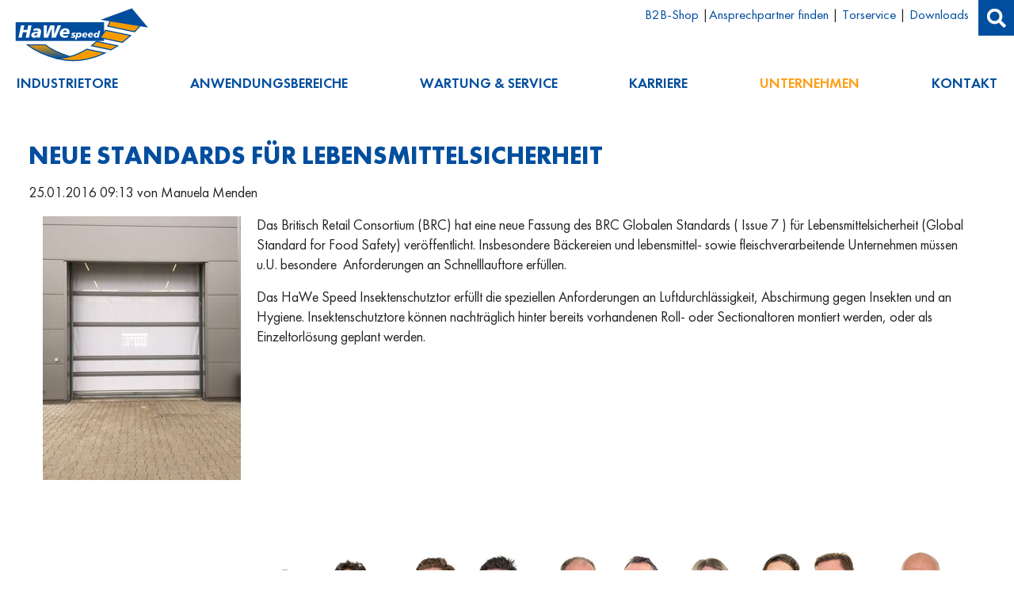

--- FILE ---
content_type: text/html; charset=UTF-8
request_url: https://www.hawe-speed.de/de/beitrag/neue-standards-fuer-lebensmittelsicherheit.html
body_size: 15613
content:
<!DOCTYPE html>
<html lang="de">
<head>

      <meta charset="UTF-8">
    <title>Neue Standards für Lebensmittelsicherheit - HaWe Speed GmbH</title>
    <base href="https://www.hawe-speed.de/">

          <meta name="robots" content="index,follow">
      <meta name="description" content="Neue Fassung des BRC Globalen Standards ( Issue 7 ) für Lebensmittelsicherheit (Global Standard for Food Safety) vom Britisch Retail Consortium (BRC) veröffentlicht. Seien Sie vorbereitet mit dem HaWe Speed Insektenschutztor.">
      <meta name="generator" content="Contao Open Source CMS">
    
    
    <meta name="viewport" content="width=device-width, initial-scale=1.0">
        <link rel="stylesheet" href="/assets/css/layout.min.css,responsive.min.css,mobile-menu.min.css,cookiebar_...-2bc77942.css">        <script src="/assets/js/jquery.min.js,mobile-menu.jquery.min.js-f68c533b.js"></script><meta property="og:type" content="article"><meta property="article:modified_time" content="2016-01-25T09:13:00"><meta property="article:published_time" content="2019-07-15T15:18:00"><meta property="og:locale" content="de_DE"><meta property="og:url" content="https://www.hawe-speed.de/de/beitrag/neue-standards-fuer-lebensmittelsicherheit.html"><meta name="twitter:card" content="summary_large_image"><meta name="google-site-verification" content="mNuor41R9ArATpp42w_lb-Hjx73PzVscSbAaTU5IleY" />
<!-- Global site tag (gtag.js) - Google Ads: 969862921 -->
<script async src="https://www.googletagmanager.com/gtag/js?id=AW-969862921"></script>
<script>
  window.dataLayer = window.dataLayer || [];
  function gtag(){dataLayer.push(arguments);}
  gtag('js', new Date());

  gtag('config', 'AW-969862921');
</script>
  

<script src="bundles/contaocookiebar/scripts/cookiebar.min.js?v=140a8ec0"></script>
</head>
<body id="top">

      
    <div id="wrapper">

                        <header id="header">
            <div class="inside">
              
<div class="header-content">
	<div class="inside-row">
		
<div class="logo">
	<a href="https://www.hawe-speed.de/" title="Zur Startseite">
		<img src="files/Template/img/logo_web.svg" alt="HaWe Speed Logo" title="Zur Startseite" width="175px">
	</a>
</div>
		<div class="nav-search">
		<div class="mini-nav">
			
<a href="https://shop.hawe-speed.de/" target="_blank">B2B-Shop</a> |<a href="kontakt/vertrieb.html">Ansprechpartner finden</a> | <a href="service/service-für-industrietore.html">Torservice</a> | <a href="downloads.html">Downloads</a>
		</div>
		
		
<div class="suche-trigger">
	<a href="#websuche"><img src="files/Template/img/search.png" alt="Seitensuche"></a>
</div>
		</div>
	</div>
	<div class="navigation-row">
		<div class="mobile-hide">
			
<!-- indexer::stop -->
<nav class="mod_navigation mainmenu block">

  
  <a href="/de/beitrag/neue-standards-fuer-lebensmittelsicherheit.html#skipNavigation1" class="invisible">Navigation überspringen</a>

  
<ul class="level_1">
            <li class="submenu"><a href="/de/industrietore/schnelllauftor-folientor.html" title="Industrietore" class="submenu" aria-haspopup="true">Industrietore</a>
<ul class="level_2">
            <li><a href="/de/industrietore/schnelllauftor-folientor.html" title="Schnelllauftore / Folientor">Schnelllauftor / Folientor</a></li>
                <li><a href="/de/industrietore/schnelllaufrolltor.html" title="Schnelllaufrolltor">Schnelllaufrolltor</a></li>
                <li><a href="/de/industrietore/sektionaltor.html" title="Sektionaltor">Sektionaltor</a></li>
                <li><a href="/de/industrietore/rolltor.html" title="Rolltor">Rolltor</a></li>
                <li><a href="/de/industrietore/pendelt%C3%BCr.html" title="Industrie-Pendeltür">Pendeltür</a></li>
                <li><a href="/de/industrietore/streifenvorhang.html" title="Industrie-Streifenvorhang">Streifenvorhang</a></li>
                <li><a href="/de/industrietore/ansteuerungen.html" title="Ansteuerung">Ansteuerungen</a></li>
      </ul>
</li>
                <li><a href="/de/anwendungsbereiche.html" title="Anwendungsbereiche für Schnelllauftore">Anwendungsbereiche</a></li>
                <li class="submenu"><a href="/de/service/service-f%C3%BCr-industrietore.html" title="Wartung &amp; Service für Tore und Türen" class="submenu" aria-haspopup="true">Wartung & Service</a>
<ul class="level_2">
            <li><a href="/de/service/service-f%C3%BCr-industrietore.html" title="Wartung &amp; Service für Industrietore">Wartung & Service für Industrietore</a></li>
                <li><a href="/de/wartung-service-fuer-brandschutztueren.html" title="Wartung &amp; Service für Brandschutztüren">Wartung & Service für Brandschutztüren</a></li>
                <li><a href="/de/kontakt/vertrieb.html" title="Vertrieb">Vertrieb</a></li>
                <li><a href="/de/downloads.html" title="Downloads">Downloads</a></li>
                <li><a href="/de/downloads/produktvideos.html" title="Videos">Videos</a></li>
      </ul>
</li>
                <li class="karriere"><a href="/de/karriere.html" title="Deine Karriere bei HaWe Speed" class="karriere">Karriere</a></li>
                <li class="submenu trail"><a href="/de/unternehmen.html" title="HaWe Speed" class="submenu trail" aria-haspopup="true">Unternehmen</a>
<ul class="level_2">
            <li><a href="/de/kontakt/vertrieb.html" title="Vertrieb">Vertrieb</a></li>
                <li><a href="/de/unternehmen/historie.html" title="Historie">Historie</a></li>
                <li class="trail"><a href="/de/blog.html" title="Blog/ News" class="trail">Blog</a></li>
      </ul>
</li>
                <li><a href="/de/kontakt.html" title="Kontakt">Kontakt</a></li>
      </ul>

  <span id="skipNavigation1" class="invisible"></span>

</nav>
<!-- indexer::continue -->

		</div>
		<div class="mobile-menu">
			
<!-- indexer::stop -->
<div class="mod_mobile_menu mobile-nav block">

        
  
<div id="mobile-menu-11-trigger" class="mobile_menu_trigger">
    <div class="hamburger">
	<a href="#mobile-nav"><span class="hamburger">☰ Menü</span></a>
</div></div>

<div id="mobile-menu-11" class="mobile_menu">
    <div class="inner">
        
<!-- indexer::stop -->
<nav class="mod_navigation mainmenu block">

  
  <a href="/de/beitrag/neue-standards-fuer-lebensmittelsicherheit.html#skipNavigation1" class="invisible">Navigation überspringen</a>

  
<ul class="level_1">
            <li class="submenu"><a href="/de/industrietore/schnelllauftor-folientor.html" title="Industrietore" class="submenu" aria-haspopup="true">Industrietore</a>
<ul class="level_2">
            <li><a href="/de/industrietore/schnelllauftor-folientor.html" title="Schnelllauftore / Folientor">Schnelllauftor / Folientor</a></li>
                <li><a href="/de/industrietore/schnelllaufrolltor.html" title="Schnelllaufrolltor">Schnelllaufrolltor</a></li>
                <li><a href="/de/industrietore/sektionaltor.html" title="Sektionaltor">Sektionaltor</a></li>
                <li><a href="/de/industrietore/rolltor.html" title="Rolltor">Rolltor</a></li>
                <li><a href="/de/industrietore/pendelt%C3%BCr.html" title="Industrie-Pendeltür">Pendeltür</a></li>
                <li><a href="/de/industrietore/streifenvorhang.html" title="Industrie-Streifenvorhang">Streifenvorhang</a></li>
                <li><a href="/de/industrietore/ansteuerungen.html" title="Ansteuerung">Ansteuerungen</a></li>
      </ul>
</li>
                <li><a href="/de/anwendungsbereiche.html" title="Anwendungsbereiche für Schnelllauftore">Anwendungsbereiche</a></li>
                <li class="submenu"><a href="/de/service/service-f%C3%BCr-industrietore.html" title="Wartung &amp; Service für Tore und Türen" class="submenu" aria-haspopup="true">Wartung & Service</a>
<ul class="level_2">
            <li><a href="/de/service/service-f%C3%BCr-industrietore.html" title="Wartung &amp; Service für Industrietore">Wartung & Service für Industrietore</a></li>
                <li><a href="/de/wartung-service-fuer-brandschutztueren.html" title="Wartung &amp; Service für Brandschutztüren">Wartung & Service für Brandschutztüren</a></li>
                <li><a href="/de/kontakt/vertrieb.html" title="Vertrieb">Vertrieb</a></li>
                <li><a href="/de/downloads.html" title="Downloads">Downloads</a></li>
                <li><a href="/de/downloads/produktvideos.html" title="Videos">Videos</a></li>
      </ul>
</li>
                <li class="karriere"><a href="/de/karriere.html" title="Deine Karriere bei HaWe Speed" class="karriere">Karriere</a></li>
                <li class="submenu trail"><a href="/de/unternehmen.html" title="HaWe Speed" class="submenu trail" aria-haspopup="true">Unternehmen</a>
<ul class="level_2">
            <li><a href="/de/kontakt/vertrieb.html" title="Vertrieb">Vertrieb</a></li>
                <li><a href="/de/unternehmen/historie.html" title="Historie">Historie</a></li>
                <li class="trail"><a href="/de/blog.html" title="Blog/ News" class="trail">Blog</a></li>
      </ul>
</li>
                <li><a href="/de/kontakt.html" title="Kontakt">Kontakt</a></li>
      </ul>

  <span id="skipNavigation1" class="invisible"></span>

</nav>
<!-- indexer::continue -->
    </div>
</div>

<script>
(function($) {
    $('#mobile-menu-11').mobileMenu({
                'animation': true,
        'animationSpeed': 800,
                'breakPoint': 991,
        'offCanvas': true,
        'overlay': true,
        'disableNavigation': false,
        'parentTogglers': true,
        'closeOnLinkClick': false,
        'keepInPlace': false,
        'position': 'left',
        'size': '80',        'trigger': $('#mobile-menu-11-trigger')
    });
})(jQuery);
</script>


</div>
<!-- indexer::continue -->

		</div>
	</div>
</div>            </div>
          </header>
              
      
              <div id="container">

                      <main id="main">
              <div class="inside">
                
  <div class="mod_article block" id="article-49">
    <div class="inside">
    
          <div class="col-xs-12 ">
<div class="mod_newsreader block">

        
  
  
<div class="layout_full block">

  <h1>Neue Standards für Lebensmittelsicherheit</h1>

      <p class="info"><time datetime="2016-01-25T09:13:00+01:00">25.01.2016 09:13</time> von Manuela Menden</p>
  
  
      <div class="col-xs-12 ">


        <div class="content-text media media--left">            
                                            <figure>
                                                                                                                    <img src="/assets/images/e/news_insektenschutztor-nns3h6y5hrsvbhd.jpg" alt width="250" height="333">
            
                                        
                    
                                        </figure>
    
    
                        <div class="rte">
            <p>Das Britisch Retail Consortium (BRC) hat eine neue Fassung des BRC Globalen Standards ( Issue 7 ) für Lebensmittelsicherheit (Global Standard for Food Safety) veröffentlicht. Insbesondere Bäckereien und lebensmittel- sowie fleischverarbeitende Unternehmen müssen u.U. besondere&nbsp; Anforderungen an Schnelllauftore erfüllen.</p>
<p>Das HaWe Speed Insektenschutztor erfüllt die speziellen Anforderungen an Luftdurchlässigkeit, Abschirmung gegen Insekten und an Hygiene. Insektenschutztore können nachträglich hinter bereits vorhandenen Roll- oder Sectionaltoren montiert werden, oder als Einzeltorlösung geplant werden.</p>
        </div>
    
            </div>



</div>  
  
</div>


  
  

</div>
</div>    
        </div>
  </div>


<div  class="row ce_rowStart">



        <div class="text-center content-image">            
                                <figure>
                                                                                                                    <img src="/files/Content/Mitarbeiter/innen_aussendienst.jpg" alt width="1500" height="258">
            
                                        
                    
                                                            <figcaption>HaWe Speed - Wir können Tore</figcaption>
                        </figure>
            </div>




</div>

<div  class="row ce_rowStart nl-a background-gray mt-2">
<div class="col-xs-12 ">


                        
    <h3 id="nl-anmeldung" class="center content-headline">Newsletter Anmeldung</h3>

    


</div><div  class="ce_columns ce_colStart col-xs-12 ">
    <script>
function loadjQuery(e,t){var n=document.createElement("script");n.setAttribute("src",e);n.onload=t;n.onreadystatechange=function(){if(this.readyState=="complete"||this.readyState=="loaded")t()};document.getElementsByTagName("head")[0].appendChild(n)}function main(){
var $cr=jQuery.noConflict();var old_src;$cr(document).ready(function(){$cr(".cr_form").submit(function(){$cr(this).find('.clever_form_error').removeClass('clever_form_error');$cr(this).find('.clever_form_note').remove();$cr(this).find(".musthave").find('input, textarea').each(function(){if(jQuery.trim($cr(this).val())==""||($cr(this).is(':checkbox'))||($cr(this).is(':radio'))){if($cr(this).is(':checkbox')||($cr(this).is(':radio'))){if(!$cr(this).parents(".cr_ipe_item").find(":checked").is(":checked")){$cr(this).parents(".cr_ipe_item").addClass('clever_form_error')}}else{$cr(this).addClass('clever_form_error')}}});if($cr(this).attr("action").search(document.domain)>0&&$cr(".cr_form").attr("action").search("wcs")>0){var cr_email=$cr(this).find('input[name=email]');var unsub=false;if($cr("input['name=cr_subunsubscribe'][value='false']").length){if($cr("input['name=cr_subunsubscribe'][value='false']").is(":checked")){unsub=true}}if(cr_email.val()&&!unsub){$cr.ajax({type:"GET",url:$cr(".cr_form").attr("action").replace("wcs","check_email")+window.btoa($cr(this).find('input[name=email]').val()),success:function(data){if(data){cr_email.addClass('clever_form_error').before("<div class='clever_form_note cr_font'>"+data+"</div>");return false}},async:false})}var cr_captcha=$cr(this).find('input[name=captcha]');if(cr_captcha.val()){$cr.ajax({type:"GET",url:$cr(".cr_form").attr("action").replace("wcs","check_captcha")+$cr(this).find('input[name=captcha]').val(),success:function(data){if(data){cr_captcha.addClass('clever_form_error').after("<div style='display:block' class='clever_form_note cr_font'>"+data+"</div>");return false}},async:false})}}if($cr(this).find('.clever_form_error').length){return false}return true});$cr('input[class*="cr_number"]').change(function(){if(isNaN($cr(this).val())){$cr(this).val(1)}if($cr(this).attr("min")){if(($cr(this).val()*1)<($cr(this).attr("min")*1)){$cr(this).val($cr(this).attr("min"))}}if($cr(this).attr("max")){if(($cr(this).val()*1)>($cr(this).attr("max")*1)){$cr(this).val($cr(this).attr("max"))}}});old_src=$cr("div[rel='captcha'] img:not(.captcha2_reload)").attr("src");if($cr("div[rel='captcha'] img:not(.captcha2_reload)").length!=0){captcha_reload()}});function captcha_reload(){var timestamp=new Date().getTime();$cr("div[rel='captcha'] img:not(.captcha2_reload)").attr("src","");$cr("div[rel='captcha'] img:not(.captcha2_reload)").attr("src",old_src+"?t="+timestamp);return false}

}
if(typeof jQuery==="undefined"){loadjQuery("//ajax.googleapis.com/ajax/libs/jquery/1.4.4/jquery.min.js",main)}else{main()}

</script>


<style>
.cr_site{margin:0;padding:75px 0 0 0;text-align:center;background-color:#eeeeee;}
.cr_font{font-size: 14px;font-family: Arial;}
.cr_body h2, .cr_header h2{font-size:22px;line-height:28px;margin:0 0 10px 0;}
.cr_body h1, .cr_header h2{font-size:28px;margin-bottom:15px;padding:0;margin-top:0;}
.wrapper, .cr_page{margin:0 auto 10px auto;text-align:left;border-radius:4px;}
.cr_header{text-align:center;background: transparent !Important;}
.cr_body label{float:none;clear:both;display:block;width:auto;margin-top:8px;text-align:left;font-weight:bold;position:relative;}
.cr_button{display:inline-block;font-family:'Helvetica', Arial, sans-serif;width:auto;white-space:nowrap;height:32px;margin:5px 5px 0 0;padding:0 22px;text-decoration:none;text-align:center;font-weight:bold;font-style:normal;font-size:15px;line-height:32px;cursor:pointer;border:0;-moz-border-radius:4px;border-radius:4px;-webkit-border-radius:4px;vertical-align:top;}
.cr_button{background-color:#333;color:#ffffff;}
.cr_button:hover,.cr_button-small:hover{opacity:0.7;filter:alpha(opacity=70);}
.powered{padding:20px 0;width:560px;margin:0 auto;}
.formbox{line-height:150%;font-family:Helvetica;font-size:12px;color:#333333;padding:20px;background-color:#ffffff;border-radius: 6px 6px 6px 6px;}
.cr_ipe_item label{line-height:150%;font-size:14px;}
.cr_ipe_item textarea {background: none repeat scroll 0 0 #eeeeee;border: 1px solid #aaa;font-family: Helvetica;font-size: 16px;}
.cr_ipe_item input {background: none repeat scroll 0 0 #eeeeee;border: 1px solid #aaa;padding: 5px;font-family: Helvetica;font-size: 16px;}
.cr_ipe_item select {background: none repeat scroll 0 0 #eeeeee;border: 1px solid #aaa;display: block;margin: 0;padding: 5px;width: 100%;font-family: Helvetica;font-size: 16px;}
.cr_ipe_item input.cr_ipe_radio, input.cr_ipe_checkbox {-moz-binding: none;-moz-box-sizing: border-box;background-color: -moz-field !important;border: 2px inset threedface !important;color: -moz-fieldtext !important;cursor: default;height: 13px;padding: 0 !important;width: 13px;}
.cr_ipe_item input.cr_ipe_radio{-moz-appearance: radio;border-radius: 100% 100% 100% 100% !important;margin: 3px 3px 0 5px;}
.submit_container{text-align:center}
.cr_ipe_item{ padding:1px 10px; margin:1px 10px; }
.cr_ipe_item.inactive {display:none;}
.imprint{font-size:0.8em;}
.cr_captcha{padding-left:130px;}
.cr_error{font-size:1.1em;padding:10px;}
.clever_form_error{background-color:#f99; color:#000; border:1px solid #f22 !important}
.clever_form_note {margin:26px 0 0 3px;position:absolute;display:inline; padding: 2px 4px; font-weight:bold;background-color:#f2ecb5; color:#000; font-size:12px !important;  }
.cr_site {background-color:#eee;}
.cr_header {color:#000000;}
.cr_body {background-color:#ffffff;font-size:12px;color:#000000;}
.cr_hr {background-color:#ccc;}
.cr_site a {color:#0084ff;}
.imprint{color:#000;}

</style>


<style id="style">
.cr_site {background-color:#014e9e;}
.cr_body {color:#000000;background-color:#ffffff;}
.cr_header {color:#ffffff;}
.cr_hr {background-color:#ccc;}
.cr_site a {color:#0084ff;}
.imprint {color:#ffffff;}
.cr_page {width:100%;max-width:640px;}

</style>



<form class="layout_form cr_form cr_font" action="https://seu2.cleverreach.com/f/179449-353779/wcs/" method="post" target="_blank">
	<div class="cr_body cr_page cr_font formbox">
		<div class="non_sortable" style="text-align:left;">
			
		</div>
		
		<div class="editable_content" style="text-align:left;">
		<div id="7974300" rel="email" class="cr_ipe_item ui-sortable musthave" style="margin-bottom:px;">
<label for="text7974300" class="itemname">E-Mail*</label> <input id="text7974300" name="email" value="" type="text" style="width:100%;" />
</div><div id="7974302" rel="button" class="cr_ipe_item ui-sortable submit_container" style="text-align:center; margin-bottom:px;">
<button type="submit" class="cr_button">Anmelden</button>
</div>
        </div>
        
	<noscript><a href="http://www.cleverreach.de">www.CleverReach.de</a></noscript>
    </div>

    
</form><div class="col-xs-12 ">


        <div class="center content-text">            
                            
    
                        <div class="rte">
            <p><em>Der HaWe Speed Newsletter über aktuelle Angebote, Produktneuheiten und neue Beiträg, kann jederzeit von Ihnen wieder <a href="/de/newsletter-abmeldung.html">abbestellt</a> werden. <br>Mehr Informationen finden Sie in unserer <a href="/de/datenschutzerklaerung.html">Datenschutzerklärung</a>.</em></p>
        </div>
    
            </div>



</div>
</div>

</div>
  
              </div>
                          </main>
          
                                
                                
        </div>
      
      
                        <footer id="footer">
            <div class="inside">
              
<div class="col-xs-12 col-sm-6 col-md-4 ">


        <div class="content-image">            
                                <figure>
                                                                <a target="_blank" href="https://fc.de/club/paenz/paenzclub" rel="noreferrer noopener">                                                                                    <img src="/assets/images/y/FC_X_HaWe%20Speed-xyjy467e8wteq69.png" alt width="320" height="128">
            
                                        
            </a>
                    
                                        </figure>
            </div>



</div><div class="col-xs-12 col-sm-6 col-md-3 ">


        <div class="content-text">            
                            
    
                        <div class="rte">
            <p><strong>HaWe Speed GmbH</strong><br>Zilzkreuz 18<br>53604 Bad Honnef<br><br>Tel: +49 2224-988 33-0<br>E-Mail: <a href="&#109;&#97;&#105;&#108;&#116;&#111;&#58;&#105;&#x6E;&#102;&#x6F;&#64;&#x68;&#97;&#x77;&#101;&#x2D;&#115;&#x70;&#101;&#x65;&#100;&#x2E;&#100;&#x65;">&#105;&#x6E;&#102;&#x6F;&#64;&#x68;&#97;&#x77;&#101;&#x2D;&#115;&#x70;&#101;&#x65;&#100;&#x2E;&#100;&#x65;</a></p>
        </div>
    
            </div>



</div><div class="col-xs-12 col-sm-6 col-md-2 ">


        <div class="content-text">            
                            
    
                        <div class="rte">
            <p><strong>HaWe Speed Tore</strong><br><a title="HaWe Speed Schnelllauftore" href="/de/industrietore/schnelllauftor-folientor.html">Schnelllauftor<br></a><a title="HaWe Speed Rolltore" href="/de/industrietore/rolltor.html">Rolltor</a><br><a title="HaWe Speed Sektionaltore" href="/de/industrietore/sektionaltor.html">Sektionaltor</a><br><a title="HaWe Speed Pendeltür" href="/de/industrietore/pendelt%C3%BCr.html">Pendeltür <br></a><a title="HaWe Speed Streifenvorhang" href="/de/industrietore/streifenvorhang.html">Streifenvorhang</a><br><a title="HaWe Speed Tiefkühl Hubtor" href="/de/sonstige-torsyteme/tk-hubtor.html">Tiefkühl Hubtor</a></p>
        </div>
    
            </div>



</div><div class="col-xs-12 col-sm-6 col-md-3 ">


        <div class="content-text">            
                            
    
                        <div class="rte">
            <p><strong>Schnellnavigation</strong><a title="HaWe Speed News" href="/de/blog.html"><br>News</a><br><a title="Das Unternehmen HaWe Speed" href="/de/unternehmen.html">HaWe Speed</a><br><a title="HaWe Speed Service" href="/de/service/service-f%C3%BCr-industrietore.html">Service</a><br><a title="HaWe Speed Vertrieb" href="/de/kontakt/vertrieb.html">Vertrieb<br></a><a title="Ortstermin vereinbaren" href="/de/tore/terminanfrage.html">Ortstermin vereinbaren</a><br><br></p>
        </div>
    
            </div>



</div><div class="col-xs-12 ">


        <div class="content-text">            
                            
    
                        <div class="rte">
            <p>© 2026 HaWe Speed GmbH <a title="Impressum" href="/de/impressum.html">Impressum</a> | <a title="Datenschutzerklärung" href="/de/datenschutzerklaerung.html">Datenschutzerklärung</a> | <a title="AGB" href="/de/downloads/agb.html">AGB</a> | <a href="/de/newsletter-abmeldung.html">Newsletter abbestellen</a></p>
        </div>
    
            </div>



</div>  
            </div>
          </footer>
              
    </div>

      
  
<script src="/assets/jquery-ui/js/jquery-ui.min.js?v=1.13.2"></script>
<script>
  jQuery(function($) {
    $(document).accordion({
      // Put custom options here
      heightStyle: 'content',
      header: '.toggler',
      collapsible: true,
      create: function(event, ui) {
        ui.header.addClass('active');
        $('.toggler').attr('tabindex', 0);
      },
      activate: function(event, ui) {
        ui.newHeader.addClass('active');
        ui.oldHeader.removeClass('active');
        $('.toggler').attr('tabindex', 0);
      }
    });
  });
</script>

<script src="/assets/colorbox/js/colorbox.min.js?v=1.6.4.2"></script>
<script>
  jQuery(function($) {
    $('a[data-lightbox]').map(function() {
      $(this).colorbox({
        // Put custom options here
        loop: false,
        rel: $(this).attr('data-lightbox'),
        maxWidth: '95%',
        maxHeight: '95%'
      });
    });
  });
</script>
<script>/**
 * hoverIntent is similar to jQuery's built-in "hover" method except that
 * instead of firing the handlerIn function immediately, hoverIntent checks
 * to see if the user's mouse has slowed down (beneath the sensitivity
 * threshold) before firing the event. The handlerOut function is only
 * called after a matching handlerIn.
 *
 * hoverIntent r7 // 2013.03.11 // jQuery 1.9.1+
 * http://cherne.net/brian/resources/jquery.hoverIntent.html
 *
 * You may use hoverIntent under the terms of the MIT license. Basically that
 * means you are free to use hoverIntent as long as this header is left intact.
 * Copyright 2007, 2013 Brian Cherne
 *
 * // basic usage ... just like .hover()
 * .hoverIntent( handlerIn, handlerOut )
 * .hoverIntent( handlerInOut )
 *
 * // basic usage ... with event delegation!
 * .hoverIntent( handlerIn, handlerOut, selector )
 * .hoverIntent( handlerInOut, selector )
 *
 * // using a basic configuration object
 * .hoverIntent( config )
 *
 * @param  handlerIn   function OR configuration object
 * @param  handlerOut  function OR selector for delegation OR undefined
 * @param  selector    selector OR undefined
 * @author Brian Cherne <brian(at)cherne(dot)net>
 **/
(function($) {
    $.fn.hoverIntent = function(handlerIn,handlerOut,selector) {

        // default configuration values
        var cfg = {
            interval: 100,
            sensitivity: 7,
            timeout: 0
        };

        if ( typeof handlerIn === "object" ) {
            cfg = $.extend(cfg, handlerIn );
        } else if ($.isFunction(handlerOut)) {
            cfg = $.extend(cfg, { over: handlerIn, out: handlerOut, selector: selector } );
        } else {
            cfg = $.extend(cfg, { over: handlerIn, out: handlerIn, selector: handlerOut } );
        }

        // instantiate variables
        // cX, cY = current X and Y position of mouse, updated by mousemove event
        // pX, pY = previous X and Y position of mouse, set by mouseover and polling interval
        var cX, cY, pX, pY;

        // A private function for getting mouse position
        var track = function(ev) {
            cX = ev.pageX;
            cY = ev.pageY;
        };

        // A private function for comparing current and previous mouse position
        var compare = function(ev,ob) {
            ob.hoverIntent_t = clearTimeout(ob.hoverIntent_t);
            // compare mouse positions to see if they've crossed the threshold
            if ( ( Math.abs(pX-cX) + Math.abs(pY-cY) ) < cfg.sensitivity ) {
                $(ob).off("mousemove.hoverIntent",track);
                // set hoverIntent state to true (so mouseOut can be called)
                ob.hoverIntent_s = 1;
                return cfg.over.apply(ob,[ev]);
            } else {
                // set previous coordinates for next time
                pX = cX; pY = cY;
                // use self-calling timeout, guarantees intervals are spaced out properly (avoids JavaScript timer bugs)
                ob.hoverIntent_t = setTimeout( function(){compare(ev, ob);} , cfg.interval );
            }
        };

        // A private function for delaying the mouseOut function
        var delay = function(ev,ob) {
            ob.hoverIntent_t = clearTimeout(ob.hoverIntent_t);
            ob.hoverIntent_s = 0;
            return cfg.out.apply(ob,[ev]);
        };

        // A private function for handling mouse 'hovering'
        var handleHover = function(e) {
            // copy objects to be passed into t (required for event object to be passed in IE)
            var ev = jQuery.extend({},e);
            var ob = this;

            // cancel hoverIntent timer if it exists
            if (ob.hoverIntent_t) { ob.hoverIntent_t = clearTimeout(ob.hoverIntent_t); }

            // if e.type == "mouseenter"
            if (e.type == "mouseenter") {
                // set "previous" X and Y position based on initial entry point
                pX = ev.pageX; pY = ev.pageY;
                // update "current" X and Y position based on mousemove
                $(ob).on("mousemove.hoverIntent",track);
                // start polling interval (self-calling timeout) to compare mouse coordinates over time
                if (ob.hoverIntent_s != 1) { ob.hoverIntent_t = setTimeout( function(){compare(ev,ob);} , cfg.interval );}

                // else e.type == "mouseleave"
            } else {
                // unbind expensive mousemove event
                $(ob).off("mousemove.hoverIntent",track);
                // if hoverIntent state is true, then call the mouseOut function after the specified delay
                if (ob.hoverIntent_s == 1) { ob.hoverIntent_t = setTimeout( function(){delay(ev,ob);} , cfg.timeout );}
            }
        };

        // listen for mouseenter and mouseleave
        return this.on({'mouseenter.hoverIntent':handleHover,'mouseleave.hoverIntent':handleHover}, cfg.selector);
    };
})(jQuery);
</script><script>/*
 * jQuery Superfish Menu Plugin
 * Copyright (c) 2013 Joel Birch
 *
 * Dual licensed under the MIT and GPL licenses:
 *	http://www.opensource.org/licenses/mit-license.php
 *	http://www.gnu.org/licenses/gpl.html
 */

(function ($, w) {
	"use strict";

	var methods = (function () {
		// private properties and methods go here
		var c = {
				bcClass: 'sf-breadcrumb',
				menuClass: 'sf-js-enabled',
				anchorClass: 'sf-with-ul',
				menuArrowClass: 'sf-arrows'
			},
			ios = (function () {
				var ios = /^(?![\w\W]*Windows Phone)[\w\W]*(iPhone|iPad|iPod)/i.test(navigator.userAgent);
				if (ios) {
					// tap anywhere on iOS to unfocus a submenu
					$('html').css('cursor', 'pointer').on('click', $.noop);
				}
				return ios;
			})(),
			wp7 = (function () {
				var style = document.documentElement.style;
				return ('behavior' in style && 'fill' in style && /iemobile/i.test(navigator.userAgent));
			})(),
			unprefixedPointerEvents = (function () {
				return (!!w.PointerEvent);
			})(),
			toggleMenuClasses = function ($menu, o, add) {
				var classes = c.menuClass,
					method;
				if (o.cssArrows) {
					classes += ' ' + c.menuArrowClass;
				}
				method = (add) ? 'addClass' : 'removeClass';
				$menu[method](classes);
			},
			setPathToCurrent = function ($menu, o) {
				return $menu.find('li.' + o.pathClass).slice(0, o.pathLevels)
					.addClass(o.hoverClass + ' ' + c.bcClass)
						.filter(function () {
							return ($(this).children(o.popUpSelector).hide().show().length);
						}).removeClass(o.pathClass);
			},
			toggleAnchorClass = function ($li, add) {
				var method = (add) ? 'addClass' : 'removeClass';
				$li.children('a')[method](c.anchorClass);
			},
			toggleTouchAction = function ($menu) {
				var msTouchAction = $menu.css('ms-touch-action');
				var touchAction = $menu.css('touch-action');
				touchAction = touchAction || msTouchAction;
				touchAction = (touchAction === 'pan-y') ? 'auto' : 'pan-y';
				$menu.css({
					'ms-touch-action': touchAction,
					'touch-action': touchAction
				});
			},
			getMenu = function ($el) {
				return $el.closest('.' + c.menuClass);
			},
			getOptions = function ($el) {
				return getMenu($el).data('sfOptions');
			},
			over = function () {
				var $this = $(this),
					o = getOptions($this);
				clearTimeout(o.sfTimer);
				$this.siblings().superfish('hide').end().superfish('show');
			},
			close = function (o) {
				o.retainPath = ($.inArray(this[0], o.$path) > -1);
				this.superfish('hide');

				if (!this.parents('.' + o.hoverClass).length) {
					o.onIdle.call(getMenu(this));
					if (o.$path.length) {
						$.proxy(over, o.$path)();
					}
				}
			},
			out = function () {
				var $this = $(this),
					o = getOptions($this);
				if (ios) {
					$.proxy(close, $this, o)();
				}
				else {
					clearTimeout(o.sfTimer);
					o.sfTimer = setTimeout($.proxy(close, $this, o), o.delay);
				}
			},
			touchHandler = function (e) {
				var $this = $(this),
					o = getOptions($this),
					$ul = $this.siblings(e.data.popUpSelector);

				if (o.onHandleTouch.call($ul) === false) {
					return this;
				}

				if ($ul.length > 0 && $ul.is(':hidden')) {
					$this.one('click.superfish', false);
					if (e.type === 'MSPointerDown' || e.type === 'pointerdown') {
						$this.trigger('focus');
					} else {
						$.proxy(over, $this.parent('li'))();
					}
				}
			},
			applyHandlers = function ($menu, o) {
				var targets = 'li:has(' + o.popUpSelector + ')';
				if ($.fn.hoverIntent && !o.disableHI) {
					$menu.hoverIntent(over, out, targets);
				}
				else {
					$menu
						.on('mouseenter.superfish', targets, over)
						.on('mouseleave.superfish', targets, out);
				}
				var touchevent = 'MSPointerDown.superfish';
				if (unprefixedPointerEvents) {
					touchevent = 'pointerdown.superfish';
				}
				if (!ios) {
					touchevent += ' touchend.superfish';
				}
				if (wp7) {
					touchevent += ' mousedown.superfish';
				}
				$menu
					.on('focusin.superfish', 'li', over)
					.on('focusout.superfish', 'li', out)
					.on(touchevent, 'a', o, touchHandler);
			};

		return {
			// public methods
			hide: function (instant) {
				if (this.length) {
					var $this = this,
						o = getOptions($this);
					if (!o) {
						return this;
					}
					var not = (o.retainPath === true) ? o.$path : '',
						$ul = $this.find('li.' + o.hoverClass).add(this).not(not).removeClass(o.hoverClass).children(o.popUpSelector),
						speed = o.speedOut;

					if (instant) {
						$ul.show();
						speed = 0;
					}
					o.retainPath = false;

					if (o.onBeforeHide.call($ul) === false) {
						return this;
					}

					$ul.stop(true, true).animate(o.animationOut, speed, function () {
						var $this = $(this);
						o.onHide.call($this);
					});
				}
				return this;
			},
			show: function () {
				var o = getOptions(this);
				if (!o) {
					return this;
				}
				var $this = this.addClass(o.hoverClass),
					$ul = $this.children(o.popUpSelector);

				if (o.onBeforeShow.call($ul) === false) {
					return this;
				}

				$ul.stop(true, true).animate(o.animation, o.speed, function () {
					o.onShow.call($ul);
				});
				return this;
			},
			destroy: function () {
				return this.each(function () {
					var $this = $(this),
						o = $this.data('sfOptions'),
						$hasPopUp;
					if (!o) {
						return false;
					}
					$hasPopUp = $this.find(o.popUpSelector).parent('li');
					clearTimeout(o.sfTimer);
					toggleMenuClasses($this, o);
					toggleAnchorClass($hasPopUp);
					toggleTouchAction($this);
					// remove event handlers
					$this.off('.superfish').off('.hoverIntent');
					// clear animation's inline display style
					$hasPopUp.children(o.popUpSelector).attr('style', function (i, style) {
						if (typeof style !== 'undefined') {
							return style.replace(/display[^;]+;?/g, '');
						}
					});
					// reset 'current' path classes
					o.$path.removeClass(o.hoverClass + ' ' + c.bcClass).addClass(o.pathClass);
					$this.find('.' + o.hoverClass).removeClass(o.hoverClass);
					o.onDestroy.call($this);
					$this.removeData('sfOptions');
				});
			},
			init: function (op) {
				return this.each(function () {
					var $this = $(this);
					if ($this.data('sfOptions')) {
						return false;
					}
					var o = $.extend({}, $.fn.superfish.defaults, op),
						$hasPopUp = $this.find(o.popUpSelector).parent('li');
					o.$path = setPathToCurrent($this, o);

					$this.data('sfOptions', o);

					toggleMenuClasses($this, o, true);
					toggleAnchorClass($hasPopUp, true);
					toggleTouchAction($this);
					applyHandlers($this, o);

					$hasPopUp.not('.' + c.bcClass).superfish('hide', true);

					o.onInit.call(this);
				});
			}
		};
	})();

	$.fn.superfish = function (method, args) {
		if (methods[method]) {
			return methods[method].apply(this, Array.prototype.slice.call(arguments, 1));
		}
		else if (typeof method === 'object' || ! method) {
			return methods.init.apply(this, arguments);
		}
		else {
			return $.error('Method ' +  method + ' does not exist on jQuery.fn.superfish');
		}
	};

	$.fn.superfish.defaults = {
		popUpSelector: 'ul,.sf-mega', // within menu context
		hoverClass: 'sfHover',
		pathClass: 'overrideThisToUse',
		pathLevels: 1,
		delay: 800,
		animation: {opacity: 'show'},
		animationOut: {opacity: 'hide'},
		speed: 'normal',
		speedOut: 'slow',
		cssArrows: true,
		disableHI: false,
		onInit: $.noop,
		onBeforeShow: $.noop,
		onShow: $.noop,
		onBeforeHide: $.noop,
		onHide: $.noop,
		onIdle: $.noop,
		onDestroy: $.noop,
		onHandleTouch: $.noop
	};

})(jQuery, window);

</script>
<script>
/*
 * Supersubs v0.3b - jQuery plugin
 * Copyright (c) 2013 Joel Birch
 *
 * Dual licensed under the MIT and GPL licenses:
 * 	http://www.opensource.org/licenses/mit-license.php
 * 	http://www.gnu.org/licenses/gpl.html
 *
 *
 * This plugin automatically adjusts submenu widths of suckerfish-style menus to that of
 * their longest list item children. If you use this, please expect bugs and report them
 * to the jQuery Google Group with the word 'Superfish' in the subject line.
 *
 */

;(function($){ // $ will refer to jQuery within this closure

	$.fn.supersubs = function(options){
		var opts = $.extend({}, $.fn.supersubs.defaults, options);
		// return original object to support chaining
		return this.each(function() {
			// cache selections
			var $$ = $(this);
			// support metadata
			var o = $.meta ? $.extend({}, opts, $$.data()) : opts;
			// cache all ul elements and show them in preparation for measurements
			var $ULs = $$.find('ul').show();
			// get the font size of menu.
			// .css('fontSize') returns various results cross-browser, so measure an em dash instead
			var fontsize = $('<li id="menu-fontsize">&#8212;</li>').css({
				'padding' : 0,
				'position' : 'absolute',
				'top' : '-999em',
				'width' : 'auto'
			}).appendTo($$)[0].clientWidth; //clientWidth is faster than .width()
			// remove em dash
			$('#menu-fontsize').remove();
			// loop through each ul in menu
			$ULs.each(function(i) {	
				// cache this ul
				var $ul = $(this);
				// get all (li) children of this ul
				var $LIs = $ul.children();
				// get all anchor grand-children
				var $As = $LIs.children('a');
				// force content to one line and save current float property
				var liFloat = $LIs.css('white-space','nowrap').css('float');
				// remove width restrictions and floats so elements remain vertically stacked
				$ul.add($LIs).add($As).css({
					'float' : 'none',
					'width'	: 'auto'
				});
				// this ul will now be shrink-wrapped to longest li due to position:absolute
				// so save its width as ems.
				var emWidth = $ul[0].clientWidth / fontsize;
				// add more width to ensure lines don't turn over at certain sizes in various browsers
				emWidth += o.extraWidth;
				// restrict to at least minWidth and at most maxWidth
				if (emWidth > o.maxWidth)		{ emWidth = o.maxWidth; }
				else if (emWidth < o.minWidth)	{ emWidth = o.minWidth; }
				emWidth += 'em';
				// set ul to width in ems
				$ul.css('width',emWidth);
				// restore li floats to avoid IE bugs
				// set li width to full width of this ul
				// revert white-space to normal
				$LIs.css({
					'float' : liFloat,
					'width' : '100%',
					'white-space' : 'normal'
				})
				// update offset position of descendant ul to reflect new width of parent.
				// set it to 100% in case it isn't already set to this in the CSS
				.each(function(){
					var $childUl = $(this).children('ul');
					var offsetDirection = $childUl.css('left') !== undefined ? 'left' : 'right';
					$childUl.css(offsetDirection,'100%');
				});
			}).hide();
			
		});
	};
	// expose defaults
	$.fn.supersubs.defaults = {
		minWidth		: 9,		// requires em unit.
		maxWidth		: 25,		// requires em unit.
		extraWidth		: 0			// extra width can ensure lines don't sometimes turn over due to slight browser differences in how they round-off values
	};
	
})(jQuery); // plugin code ends
</script>
<script src="/assets/swipe/js/swipe.min.js?v=2.2.2"></script>
<script>
  (function() {
    var e = document.querySelectorAll('.content-slider, .slider-control'), c, i;
    for (i=0; i<e.length; i+=2) {
      c = e[i].getAttribute('data-config').split(',');
      new Swipe(e[i], {
        // Put custom options here
        'auto': parseInt(c[0]),
        'speed': parseInt(c[1]),
        'startSlide': parseInt(c[2]),
        'continuous': parseInt(c[3]),
        'menu': e[i+1]
      });
    }
  })();
</script>
<script src="/files/Template/js/sticky_header.js?v=12a6c547"></script>  <script type="application/ld+json">
{
    "@context": "https:\/\/schema.org",
    "@graph": [
        {
            "@type": "WebPage",
            "primaryImageOfPage": {
                "@id": "#\/schema\/image\/d0e82d23-85c1-11e8-b70f-0cc47ac9ffca",
                "@type": "ImageObject",
                "contentUrl": "\/files\/Content\/Anwednungen\/Insektenschutz\/Insektenschutztor_aussenansicht.jpg",
                "name": "Insektenschutztor aussenansicht"
            }
        },
        {
            "@id": "#\/schema\/image\/9ef2879f-89b1-11e8-b70f-0cc47ac9ffca",
            "@type": "ImageObject",
            "contentUrl": "\/assets\/images\/e\/news_insektenschutztor-nns3h6y5hrsvbhd.jpg"
        },
        {
            "@id": "#\/schema\/image\/50ad6369-8b5a-11e8-b70f-0cc47ac9ffca",
            "@type": "ImageObject",
            "caption": "HaWe Speed - Wir können Tore",
            "contentUrl": "\/files\/Content\/Mitarbeiter\/innen_aussendienst.jpg"
        },
        {
            "@id": "#\/schema\/image\/45c80447-952b-11f0-935a-8ada7f861d63",
            "@type": "ImageObject",
            "contentUrl": "\/assets\/images\/y\/FC_X_HaWe%20Speed-xyjy467e8wteq69.png"
        },
        {
            "@id": "#\/schema\/news\/4",
            "@type": "NewsArticle",
            "author": {
                "@type": "Person",
                "name": "Manuela Menden"
            },
            "datePublished": "2016-01-25T09:13:00+01:00",
            "description": "Neue Fassung des BRC Globalen Standards ( Issue 7 ) für Lebensmittelsicherheit (Global Standard for Food Safety) vom Britisch Retail Consortium (BRC) veröffentlicht. Seien Sie vorbereitet mit dem HaWe Speed Insektenschutztor.",
            "headline": "Neue Standards für Lebensmittelsicherheit",
            "image": {
                "@id": "#\/schema\/image\/d0e82d23-85c1-11e8-b70f-0cc47ac9ffca",
                "@type": "ImageObject",
                "contentUrl": "\/files\/Content\/Anwednungen\/Insektenschutz\/Insektenschutztor_aussenansicht.jpg",
                "name": "Insektenschutztor aussenansicht"
            },
            "text": "Das Britisch Retail Consortium (BRC) hat eine neue Fassung des BRC Globalen Standards ( Issue 7 ) für Lebensmittelsicherheit (Global Standard for Food Safety) veröffentlicht. Insbesondere Bäckereien und lebensmittel- sowie fleischverarbeitende Unternehmen müssen u.U. besondere  Anforderungen an Schnelllauftore erfüllen.\nDas HaWe Speed Insektenschutztor erfüllt die speziellen Anforderungen an Luftdurchlässigkeit, Abschirmung gegen Insekten und an Hygiene. Insektenschutztore können nachträglich hinter bereits vorhandenen Roll- oder Sectionaltoren montiert werden, oder als Einzeltorlösung geplant werden.",
            "url": "\/de\/beitrag\/neue-standards-fuer-lebensmittelsicherheit.html"
        }
    ]
}
</script>
<script type="application/ld+json">
{
    "@context": "https:\/\/schema.contao.org",
    "@graph": [
        {
            "@type": "Page",
            "fePreview": false,
            "groups": [],
            "noSearch": false,
            "pageId": 52,
            "protected": false,
            "title": "Neue Standards für Lebensmittelsicherheit"
        }
    ]
}
</script>
<!-- indexer::stop -->
<div  class="contao-cookiebar cc-wrap cookiebar_default_deny cc-bottom cc-left cc-blocked" role="complementary" aria-describedby="cookiebar-desc" data-nosnippet>
    <div class="cc-inner" aria-live="assertive" role="alert">
        <div id="cookiebar-desc" class="cc-head">
                            <div class="ql-block" data-block-id="block-1b749388-61f8-4d94-ae5b-a61a3323f8be">Wir verwenden Cookies und ähnliche Technologien auf unserer Website und verarbeiten personenbezogene Daten von dir (z.B. IP-Adresse), um z.B. Inhalte und Anzeigen zu personalisieren, Medien von Drittanbietern einzubinden oder Zugriffe auf unsere Website zu analysieren. Die Datenverarbeitung kann auch erst in Folge gesetzter Cookies stattfinden. Wir teilen diese Daten mit Dritten, die wir in den Privatsphäre-Einstellungen benennen.</div>
<div class="ql-block" data-block-id="block-1b749388-61f8-4d94-ae5b-a61a3323f8be">&nbsp;</div>
<div class="ql-block" data-block-id="block-8fb16baa-b7ba-491d-bf79-892ef04602c0">Die Datenverarbeitung kann mit deiner Einwilligung oder auf Basis eines berechtigten Interesses erfolgen, dem du in den Privatsphäre-Einstellungen widersprechen kannst. Du hast das Recht, nicht einzuwilligen und deine Einwilligung zu einem späteren Zeitpunkt zu ändern oder zu widerrufen. Weitere Informationen zur Verwendung deiner Daten findest du in unserer <a class="ql-link" href="/de/datenschutzerklaerung.html" target="_blank" rel="noopener">Datenschutzerklärung</a>.</div>                    </div>

        <div class="cc-groups">
                                                <div class="cc-group">
                                                    <input type="checkbox" name="group[]" id="g1" value="1" data-toggle-cookies disabled checked>
                                                <label for="g1" class="group">Essenziell</label>
                        <button class="cc-detail-btn cc-focus" data-toggle-group aria-expanded="false" aria-controls="cg1">
                            <span>Details einblenden<span class="cc-invisible"> für Essenziell</span></span>
                            <span>Details ausblenden<span class="cc-invisible"> für Essenziell</span></span>
                        </button>
                        <div id="cg1" class="cc-cookies toggle-group">
                                                                                        <div class="cc-cookie">
                                    <input type="checkbox" name="cookie[]" id="c2" value="2" disabled checked>
                                    <label for="c2" class="cookie">Contao HTTPS CSRF Token</label>
                                    <p>Schützt vor Cross-Site-Request-Forgery Angriffen.</p>                                                                            <div class="cc-cookie-info">
                                                                                                                                        <div><span>Speicherdauer:</span> Dieses Cookie bleibt nur für die aktuelle Browsersitzung bestehen.</div>
                                                                                                                                </div>
                                                                                                        </div>
                                                            <div class="cc-cookie">
                                    <input type="checkbox" name="cookie[]" id="c3" value="3" disabled checked>
                                    <label for="c3" class="cookie">PHP SESSION ID</label>
                                    <p>Speichert die aktuelle PHP-Session.</p>                                                                            <div class="cc-cookie-info">
                                                                                                                                        <div><span>Speicherdauer:</span> Dieses Cookie bleibt nur für die aktuelle Browsersitzung bestehen.</div>
                                                                                                                                </div>
                                                                                                        </div>
                                                    </div>
                    </div>
                                    <div class="cc-group">
                                                    <input type="checkbox" name="group[]" id="g2" value="2" data-toggle-cookies>
                                                <label for="g2" class="group">Statistik</label>
                        <button class="cc-detail-btn cc-focus" data-toggle-group aria-expanded="false" aria-controls="cg2">
                            <span>Details einblenden<span class="cc-invisible"> für Statistik</span></span>
                            <span>Details ausblenden<span class="cc-invisible"> für Statistik</span></span>
                        </button>
                        <div id="cg2" class="cc-cookies toggle-group">
                            <p>Statistik-Services werden benötigt, um pseudonymisierte Daten über die Besucher der Website zu sammeln. Die Daten ermöglichen es uns, die Besucher besser zu verstehen und die Website zu optimieren</p>                                                            <div class="cc-cookie">
                                    <input type="checkbox" name="cookie[]" id="c4" value="4">
                                    <label for="c4" class="cookie">Matomo</label>
                                    <p>Matomo ist ein Service, um detaillierte Statistiken über das Nutzerverhalten auf der Website zu erstellen. Cookies werden verwendet, um Nutzer zu unterscheiden und um Daten aus mehreren Seitenaufrufen miteinander zu verknüpfen.</p>                                                                            <div class="cc-cookie-info">
                                                                                            <div><span>Anbieter:</span> Ballensiefen IT-Systeme e.K., Birkenweg 47a, 53842 Troisdorf</div>
                                                                                                                                        <div><span>Speicherdauer:</span> Siehe Detailierte Beschreibung</div>
                                                                                                                                </div>
                                                                                                                <button class="cc-detail-btn-details cc-focus" data-toggle-group aria-expanded="false" aria-controls="cc4">
                                            <span>Mehr Details einblenden<span class="cc-invisible"> für Matomo</span></span>
                                            <span>Mehr Details ausblenden<span class="cc-invisible"> für Matomo</span></span>
                                        </button>
                                        <div id="cc4" class="cc-cookie-desc toggle-group" style="display: none">
                                            <div class="ql-block" data-block-id="block-6bd96a5a-283a-4350-8d51-ce5daf0a94ff"><strong>Technische Cookie-Definition: </strong>_pk_ses.*</div>
<div class="ql-block" data-block-id="block-cc33ad37-a13a-4d45-850f-9f4f608ea9c2"><strong>Typ: </strong>HTTP Cookie</div>
<div class="ql-block" data-block-id="block-e430174a-8c2e-43f0-bc03-d3de903096c1"><strong>Host: </strong><a class="ql-link" href="http://www.bargon.de" target="_blank" rel="noopener noreferrer">www.hawe-speed.de</a></div>
<div class="ql-block" data-block-id="block-b215358d-2c22-4011-aa75-241f95cced0f"><strong>Dauer: </strong>30 Minuten</div>
<div class="ql-block" data-block-id="block-b014b405-996f-4122-b062-948786e9aa47"><strong>Technische Cookie-Definition: </strong>_pk_id.*</div>
<div class="ql-block" data-block-id="block-4f406129-be62-4dad-981f-1f25ca935098"><strong>Typ: </strong>HTTP Cookie</div>
<div class="ql-block" data-block-id="block-2ea8fe8d-35d6-4701-af1a-e0ac57f9c092"><strong>Host: </strong><a class="ql-link" href="http://www.bargon.de" target="_blank" rel="noopener noreferrer">www.hawe-speed.de</a></div>
<div class="ql-block" data-block-id="block-fd687848-6a44-48bb-93d4-6f8ed63c76d1"><strong>Dauer: </strong>13 Monate</div>
<div class="ql-block" data-block-id="block-7cd5a9fa-b3ce-47c9-be89-3cef5d4cef29"><strong>Technische Cookie-Definition: </strong>_pk_ref.*</div>
<div class="ql-block" data-block-id="block-450b2357-f447-42e2-8d0b-61fc250c742e"><strong>Typ: </strong>HTTP Cookie</div>
<div class="ql-block" data-block-id="block-b6fbe20e-a742-40ff-89c1-d55309a1810a"><strong>Host: </strong><a class="ql-link" href="http://www.bargon.de" target="_blank" rel="noopener noreferrer">www.hawe-speed.de</a></div>
<div class="ql-block" data-block-id="block-e8f32e5e-9972-4f01-b81e-bc537ca27db2"><strong>Dauer: </strong>6 Monate</div>
<div class="ql-block" data-block-id="block-b84a9cc7-e687-42a9-9a20-e0c9909734f5"><strong>Technische Cookie-Definition: </strong>_pk_cvar.*</div>
<div class="ql-block" data-block-id="block-488aeb81-e0c3-427f-9d4c-9ba87485440c"><strong>Typ: </strong>HTTP Cookie</div>
<div class="ql-block" data-block-id="block-4dbacde4-20d4-4b80-a8c2-f51f1d9b3427"><strong>Host: </strong><a class="ql-link" href="http://www.bargon.de" target="_blank" rel="noopener noreferrer">www.hawe-speed.de</a></div>
<div class="ql-block" data-block-id="block-27f55b3f-b1ff-4119-8c22-75ad39cabb40"><strong>Dauer: </strong>30 Monate</div>
<div class="ql-block" data-block-id="block-3e3f57f8-f40c-45ba-aa47-2fe349860c94"><strong>Technische Cookie-Definition: </strong>_pk_hsr.*</div>
<div class="ql-block" data-block-id="block-9b6996c3-4b22-4679-b938-bedc7a7217f4"><strong>Typ: </strong>HTTP Cookie</div>
<div class="ql-block" data-block-id="block-4b5100d5-12e1-44d5-a76c-7960a42c6f99"><strong>Host: </strong><a class="ql-link" href="http://www.bargon.de" target="_blank" rel="noopener noreferrer">www.hawe-speed.de</a></div>
<div class="ql-block" data-block-id="block-100b745a-78ee-4772-bbd9-221fe85b22ba"><strong>Dauer: </strong>30 Minuten</div>
<div class="ql-block" data-block-id="block-7467a2d6-bcc2-42e5-81f3-dd15a7f441a0"><strong>Technische Cookie-Definition: </strong>_pk_testcookie.*</div>
<div class="ql-block" data-block-id="block-f534b843-018e-4af8-8d7b-83e4a49183dc"><strong>Typ: </strong>HTTP Cookie</div>
<div class="ql-block" data-block-id="block-b8357173-acb9-4679-8dbc-2ec07bc679cc"><strong>Host: </strong><a class="ql-link" href="http://www.bargon.de" target="_blank" rel="noopener noreferrer">www.hawe-speed.de</a></div>
<div class="ql-block" data-block-id="block-f4ad0187-40ba-45a4-9068-c1180aa64206"><strong>Dauer: </strong>Session</div>
<div class="ql-block" data-block-id="block-66def553-b4f5-4c29-9334-f9759cab15e7"><strong>Technische Cookie-Definition: </strong>mtm_consent</div>
<div class="ql-block" data-block-id="block-1ad6a856-aefb-490d-9e67-cb071075209b"><strong>Typ: </strong>HTTP Cookie</div>
<div class="ql-block" data-block-id="block-ac357d27-82b1-4dde-b218-443f5a0f129f"><strong>Host: </strong><a class="ql-link" href="http://www.bargon.de" target="_blank" rel="noopener noreferrer">www.hawe-speed.de</a></div>
<div class="ql-block" data-block-id="block-2648251f-e506-4acf-9a2e-988ee1f475c0"><strong>Dauer: </strong>1 Jahr</div>                                        </div>
                                                                    </div>
                                                    </div>
                    </div>
                                    <div class="cc-group">
                                                    <input type="checkbox" name="group[]" id="g3" value="3" data-toggle-cookies>
                                                <label for="g3" class="group">Marketing Services</label>
                        <button class="cc-detail-btn cc-focus" data-toggle-group aria-expanded="false" aria-controls="cg3">
                            <span>Details einblenden<span class="cc-invisible"> für Marketing Services</span></span>
                            <span>Details ausblenden<span class="cc-invisible"> für Marketing Services</span></span>
                        </button>
                        <div id="cg3" class="cc-cookies toggle-group">
                            <p>Marketing Services werden von uns und Dritten genutzt, um das Verhalten einzelner Nutzer aufzuzeichnen, die gesammelten Daten zu analysieren und z.B. personalisierte Werbung anzuzeigen. Diese Services ermöglichen es uns, Nutzer über mehrere Websites hinweg zu verfolgen. </p>                                                            <div class="cc-cookie">
                                    <input type="checkbox" name="cookie[]" id="c5" value="5">
                                    <label for="c5" class="cookie">Google Ads</label>
                                    <p>Google Ads Conversation Tracking verfolgt die Conversion Rate und den Erfolg von Google Ads Kampagnen. Dabei werden Cookies verwendet, um Nutzer zu differenzieren und ihr Verhalten auf der Seite detailliert zu verfolgen und diese Daten mit Werbedaten aus dem Google Ads-Werbenetzwerk zu verknüpfen. Darüber hinaus werden die Daten für das sogenannte &#34;Remarketing&#34; verwendet, um Nutzern, die bereits auf eine unserer Anzeigen innerhalb des Google Ads-Netzwerks geklickt haben, erneut gezielte Werbung anzuzeigen. Diese Daten können mit Daten über Nutzer verknüpft werden, die sich in ihren Google-Konten auf <a class="ql-link" href="http://google.com/" target="_blank" rel="noopener noreferrer">google.com</a> oder einer lokalisierten Version von Google angemeldet haben.</p>                                                                            <div class="cc-cookie-info">
                                                                                            <div><span>Anbieter:</span> Google Ireland Limited, Gordon House, Barrow Street, Dublin 4, Irland</div>
                                                                                                                                        <div><span>Speicherdauer:</span> Siehe Detaillierte Beschreibung</div>
                                                                                                                                </div>
                                                                                                                <button class="cc-detail-btn-details cc-focus" data-toggle-group aria-expanded="false" aria-controls="cc5">
                                            <span>Mehr Details einblenden<span class="cc-invisible"> für Google Ads</span></span>
                                            <span>Mehr Details ausblenden<span class="cc-invisible"> für Google Ads</span></span>
                                        </button>
                                        <div id="cc5" class="cc-cookie-desc toggle-group" style="display: none">
                                            <div class="ql-block" data-block-id="block-10cef518-f85e-41ca-b7df-81dbb1b756aa"><strong>Technische Cookie-Definition: </strong>1P_JAR</div>
<div class="ql-block" data-block-id="block-da6a6f96-a684-40b5-8bfe-621323b0e3bb"><strong>Typ: </strong>HTTP Cookie</div>
<div class="ql-block" data-block-id="block-bf1b2535-cbc8-4758-989f-fafd5dd36b39"><strong>Host: </strong>.google.com</div>
<div class="ql-block" data-block-id="block-39cbc4d5-b4fb-4d3c-b00f-f3b1312917c6"><strong>Dauer: </strong>1 Monat</div>
<div class="ql-block" data-block-id="block-4631a8f5-9ad1-4280-85a7-00800d415c99"><strong>Technische Cookie-Definition: </strong>CONSENT</div>
<div class="ql-block" data-block-id="block-dc998227-41db-4167-a064-a480d719a540"><strong>Typ: </strong>HTTP Cookie</div>
<div class="ql-block" data-block-id="block-01b303ec-1e49-467f-b503-592c359c8b33"><strong>Host: </strong>.google.com</div>
<div class="ql-block" data-block-id="block-62ddbd84-bc8e-4824-ac34-223a939de0c2"><strong>Dauer: </strong>18 Jahre</div>
<div class="ql-block" data-block-id="block-c47b2ac3-d5fc-4533-817f-d069f5e5a458"><strong>Technische Cookie-Definition: </strong>test_cookie</div>
<div class="ql-block" data-block-id="block-e2eb1a60-fc01-494d-8c99-4fbc81294da7"><strong>Typ: </strong>HTTP Cookie</div>
<div class="ql-block" data-block-id="block-a1ff08ba-ab2c-41c4-88c4-94f0be3cc53a"><strong>Host: </strong>.doubleclick.net</div>
<div class="ql-block" data-block-id="block-6a57746b-1256-4dae-a06b-a44d37211526"><strong>Dauer: </strong>1 Tag</div>
<div class="ql-block" data-block-id="block-3661bdc1-25e8-4917-93c2-269ecac7076c"><strong>Technische Cookie-Definition: </strong>IDE</div>
<div class="ql-block" data-block-id="block-8eab6474-90b3-4842-be05-4792b0b501b3"><strong>Typ: </strong>HTTP Cookie</div>
<div class="ql-block" data-block-id="block-d64c1aa2-697b-4f34-b605-1101118accb0"><strong>Host: </strong>.doubleclick.net</div>
<div class="ql-block" data-block-id="block-f98efcfb-a7e9-46b1-97db-582a39a69b0c"><strong>Dauer: </strong>1 Jahr</div>
<div class="ql-block" data-block-id="block-9b07dea9-2f39-489e-98f4-9bd418a2127d"><strong>Technische Cookie-Definition: </strong>_gcl_au</div>
<div class="ql-block" data-block-id="block-39a6d4b8-d1ac-4d9b-908c-1cb0e3f75087"><strong>Typ: </strong>HTTP Cookie</div>
<div class="ql-block" data-block-id="block-473fe9d9-734b-4400-aa23-62271929a407"><strong>Host: </strong>hawe-speed.de</div>
<div class="ql-block" data-block-id="block-b6c8be3c-1fd9-40b3-986e-cbd97a4a0efc"><strong>Dauer: </strong>3 Monate</div>                                        </div>
                                                                    </div>
                                                    </div>
                    </div>
                                    </div>

        <div class="cc-footer highlight">
                                <button class="cc-btn cc-focus save" data-save>Auswahl speichern</button>
                <button class="cc-btn cc-focus success" data-accept-all>Alle akzeptieren</button>
                <button class="cc-btn cc-focus deny" data-deny-all>Alle ablehnen</button>
        </div>

        <div class="cc-info">
                                                                <a class="cc-focus" href="https://www.hawe-speed.de/de/impressum.html">Impressum</a>
                                    <a class="cc-focus" href="https://www.hawe-speed.de/de/datenschutzerklaerung.html">Datenschutzerklärung</a>
                                    </div>
    </div>
</div>
<!-- indexer::continue -->
<script>var cookiebar = new ContaoCookiebar({configId:1,pageId:1,hideOnInit:0,blocking:1,focusTrap:1,version:2,lifetime:63072000,consentLog:0,token:'ccb_contao_token',doNotTrack:0,currentPageId:52,excludedPageIds:[10,11],cookies:{"4":{"id":4,"type":"matomo","checked":false,"token":["_pk_ses.*","_pk_id.*","_pk_ref.*","\u00a0_pk_cvar.*","_pk_hsr.*","_pk_testcookie.*","mtm_consent"],"resources":[],"priority":0,"scripts":[{"script":"var _paq = window._paq = window._paq || []; _paq.push(['trackPageView']); _paq.push(['enableLinkTracking']); (function() { var u='https:\/\/stats.ballensiefen.net\/'; _paq.push(['setTrackerUrl', u+'matomo.php']); _paq.push(['setSiteId', 113]); var d=document, g=d.createElement('script'), s=d.getElementsByTagName('script')[0]; g.type='text\/javascript'; g.async=true; g.src=u+'matomo.js'; s.parentNode.insertBefore(g,s);})();","position":3,"mode":1}]},"5":{"id":5,"type":"googleConsentMode","checked":false,"token":["ANID","IDE","test_cookie"],"resources":[{"src":"https:\/\/www.googletagmanager.com\/gtag\/js?id=AW-969862921","flags":["async"],"mode":3}],"priority":0,"scripts":[{"script":"window.dataLayer=window.dataLayer||[];function gtag(){dataLayer.push(arguments)} gtag('js',new Date()); gtag('config','AW-969862921'); ","position":3,"mode":3},{"script":"gtag('consent', 'update', { 'ad_storage':'granted', 'ad_user_data':'granted', 'ad_personalization':'granted' });","position":3,"mode":1}]}},configs:{"1":{"id":1,"type":"script","cookies":{"5":5},"resources":null,"scripts":[{"script":"window.dataLayer = window.dataLayer || [];function gtag(){dataLayer.push(arguments);}\ngtag('consent', 'default', {\n\t'ad_storage': 'denied',\n\t'ad_user_data': 'denied',\n\t'ad_personalization': 'denied',\n\t'analytics_storage': 'denied',\n\t'functionality_storage': 'denied',\n\t'personalization_storage': 'denied',\n\t'security_storage': 'denied',\n\t'wait_for_update': 500});","position":1,"mode":1}]}},disableTracking:0,texts:{acceptAndDisplay:'tl_cookiebar.acceptAndDisplayLabel'}});</script>
</body>
</html>


--- FILE ---
content_type: application/javascript
request_url: https://www.hawe-speed.de/files/Template/js/sticky_header.js?v=12a6c547
body_size: 97
content:

//Hauptmenu blaibt oben stehen
$(window).scroll(function() {
if ($(this).scrollTop() > 55){  
    $('.navigation-row').addClass("sticky");
  }
  else{
    $('.navigation-row').removeClass("sticky");
  }
});
// JavaScript Document

/*
CSS
width:100%;
position:fixed;
top:0;
right:0;
transition:position 0.5s ease;
z-index:999;
*/

--- FILE ---
content_type: image/svg+xml
request_url: https://www.hawe-speed.de/files/Template/img/logo_web.svg
body_size: 1770
content:
<?xml version="1.0" encoding="utf-8"?>
<!-- Generator: Adobe Illustrator 23.1.0, SVG Export Plug-In . SVG Version: 6.00 Build 0)  -->
<svg version="1.1" id="Ebene_1" xmlns="http://www.w3.org/2000/svg" xmlns:xlink="http://www.w3.org/1999/xlink" x="0px" y="0px"
	 viewBox="0 0 126.2 52.9" style="enable-background:new 0 0 126.2 52.9;" xml:space="preserve">
<style type="text/css">
	.st0{fill:#004D9E;}
	.st1{fill:#FFFFFF;}
	.st2{clip-path:url(#SVGID_2_);fill:url(#SVGID_3_);}
	.st3{fill:none;stroke:#004D9E;stroke-width:0.983;}
	.st4{fill:#F59B00;stroke:#004D9E;stroke-width:0.983;}
	.st5{fill:#F59B00;stroke:#004D9E;stroke-miterlimit:10;}
</style>
<rect id="Block_hinter_Schrift" x="2.7" y="14.6" class="st0" width="80.5" height="17.2"/>
<g id="Schrift_1_">
	<polygon class="st1" points="7.6,17.4 10.6,17.4 9.7,21.7 13.3,21.7 14.2,17.4 17.2,17.4 14.9,28.7 11.9,28.7 12.8,23.9 9.3,23.9 
		8.3,28.7 5.3,28.7 	"/>
	<path class="st1" d="M22.6,27.5L22.6,27.5L22.6,27.5c-0.6,1-1.7,1.4-2.9,1.4c-1.8,0-2.8-0.8-2.8-2.4c0-2.1,2.1-3.1,4.6-3.1
		c0.6,0,1.2,0,1.6,0.1c0-0.1,0-0.2,0-0.3c0-0.6-0.6-1.1-1.5-1.1c-1,0-1.8,0.2-2.7,0.7l0.3-2.1c0.9-0.3,1.8-0.5,3.1-0.5
		c2,0,3.6,0.8,3.6,2.8c0,1.3-0.7,3.2-1.1,5.7h-2.4L22.6,27.5z M20.6,26.9c1.2,0,2-0.9,2.2-2c-0.2,0-0.6,0-0.8,0
		c-1.4,0-2.4,0.5-2.4,1.2C19.7,26.5,20,26.9,20.6,26.9"/>
	<polygon class="st1" points="28.3,17.4 31.2,17.4 30.8,26.1 30.9,26.1 34.2,17.4 38,17.4 37.8,26.1 37.8,26.1 41,17.4 44.1,17.4 
		39.2,28.7 35.4,28.7 35.6,19.9 35.6,19.9 32.2,28.7 28.3,28.7 	"/>
	<path class="st1" d="M50.1,28.4c-1,0.3-2.1,0.5-2.9,0.5c-2.8,0-4.3-1.7-4.3-3.8c0-1.9,1.3-4.9,5-4.9c2.2,0,3.9,1.1,3.9,3.7
		c0,0.3-0.1,1.1-0.2,1.6h-5.9c0,0.9,0.5,1.6,2.3,1.6c0.8,0,1.8-0.2,2.6-0.6L50.1,28.4z M49.3,23.7c0-0.9-0.4-1.7-1.4-1.7
		c-1.3,0-1.9,0.9-2.1,1.7H49.3z"/>
	<path class="st1" d="M53.2,27.5c0.4,0.2,0.8,0.3,1.3,0.3c0.2,0,0.9,0,0.9-0.4c0-0.6-1.8-0.3-1.8-1.8c0-1,1.2-1.5,2.3-1.5
		c0.4,0,0.9,0.1,1.5,0.3l-0.3,1c-0.4-0.2-0.8-0.2-1.2-0.2c-0.3,0-0.7,0.1-0.7,0.4c0,0.5,1.9,0.5,1.9,1.6c0,1.1-0.9,1.7-2.1,1.7
		c-0.7,0-1.4-0.1-1.9-0.2L53.2,27.5z"/>
	<g id="Schrift">
		<path class="st1" d="M58,24.9c0.1-0.3,0.1-0.5,0.1-0.7h1.4l-0.1,0.7h0c0.5-0.6,1-0.8,1.6-0.8c1.1,0,1.7,0.8,1.7,1.8
			c0,1.5-0.7,2.8-2.4,2.8c-0.7,0-1.1-0.3-1.4-0.8l-0.6,2.5h-1.6L58,24.9z M59.9,27.6c0.7,0,1.2-0.7,1.2-1.4c0-0.5-0.2-0.9-0.7-0.9
			c-0.7,0-1.2,0.8-1.2,1.4C59.2,27.1,59.4,27.6,59.9,27.6"/>
	</g>
	<path class="st1" d="M67.1,28.5c-0.5,0.2-1.1,0.2-1.6,0.2c-1.5,0-2.3-0.9-2.3-2c0-1,0.7-2.6,2.7-2.6c1.2,0,2.1,0.6,2.1,1.9
		c0,0.2-0.1,0.6-0.1,0.8h-3.2c0,0.5,0.3,0.9,1.2,0.9c0.4,0,1-0.1,1.4-0.3L67.1,28.5z M66.7,26c0-0.5-0.2-0.9-0.8-0.9
		c-0.7,0-1,0.5-1.1,0.9H66.7z"/>
	<path class="st1" d="M72.4,28.5c-0.5,0.2-1.1,0.2-1.6,0.2c-1.5,0-2.3-0.9-2.3-2c0-1,0.7-2.6,2.7-2.6c1.2,0,2.1,0.6,2.1,1.9
		c0,0.2-0.1,0.6-0.1,0.8H70c0,0.5,0.3,0.9,1.2,0.9c0.4,0,1-0.1,1.4-0.3L72.4,28.5z M72,26c0-0.5-0.2-0.9-0.8-0.9
		c-0.7,0-1,0.5-1.1,0.9H72z"/>
	<path class="st1" d="M77.1,28L77.1,28c-0.4,0.5-0.8,0.8-1.6,0.8c-1,0-1.7-0.8-1.7-1.8c0-1.5,0.7-2.8,2.3-2.8c0.8,0,1.3,0.3,1.6,0.8
		h0l0.5-2.7h1.5L78.4,28c-0.1,0.3-0.1,0.5-0.1,0.7h-1.4L77.1,28z M77.3,26.2c0-0.4-0.2-0.9-0.7-0.9c-0.7,0-1.2,0.7-1.2,1.4
		c0,0.5,0.2,0.9,0.7,0.9C76.8,27.6,77.3,26.8,77.3,26.2"/>
</g>
<g id="Pfeil_x5F_links">
	<g>
		<defs>
			<path id="SVGID_1_" d="M13.4,35.4c6.9,5.5,15.9,9.7,26.9,12.6l11.9-1.8c-8.8-2.7-16.4-6-22.6-10.8H13.4z"/>
		</defs>
		<clipPath id="SVGID_2_">
			<use xlink:href="#SVGID_1_"  style="overflow:visible;"/>
		</clipPath>
		
			<linearGradient id="SVGID_3_" gradientUnits="userSpaceOnUse" x1="-515.2701" y1="466.6519" x2="-514.7015" y2="466.6519" gradientTransform="matrix(0 -22.0898 22.0898 0 -10275.4307 -11334.25)">
			<stop  offset="0" style="stop-color:#004D9E"/>
			<stop  offset="1" style="stop-color:#F59B00"/>
		</linearGradient>
		<rect x="13.4" y="35.4" class="st2" width="38.7" height="12.6"/>
	</g>
	<path id="Kontur_x5F_Verlauf" class="st3" d="M40.3,48l11.9-1.8c-8.8-2.7-16.4-6-22.6-10.8H13.4C20.4,40.9,29.3,45.1,40.3,48z"/>
</g>
<g id="Pfeil_x5F_rechts">
	<path class="st4" d="M110.9,23.4l-24.3-5.2c1.2-2.3,2.2-4.7,3-7.2l28.3,4.7C115.8,18.2,113.5,20.8,110.9,23.4z"/>
	<path class="st4" d="M89.6,40l-17.8-3.8c1.6-1.3,3.1-2.6,4.6-4l19.2,4.1C93.6,37.5,91.6,38.8,89.6,40z"/>
	<path class="st4" d="M107.3,26.8c-2.3,2.1-4.8,4.2-7.4,6.3l-20.4-4.3c1.8-2.1,3.5-4.4,5-6.8L107.3,26.8z"/>
	<path class="st5" d="M67.5,48.6c-9.7,2-18.9,1.6-27.2-0.6c5.6-0.7,8.3-0.8,11.9-1.8c5.4-1.5,10.5-3.8,15.2-6.8L84,42.9
		C78.9,45.4,73.4,47.3,67.5,48.6"/>
</g>
<polygon id="Pfeilspitze" class="st0" points="108.6,1.9 80.1,12.3 123.2,19.5 "/>
</svg>
